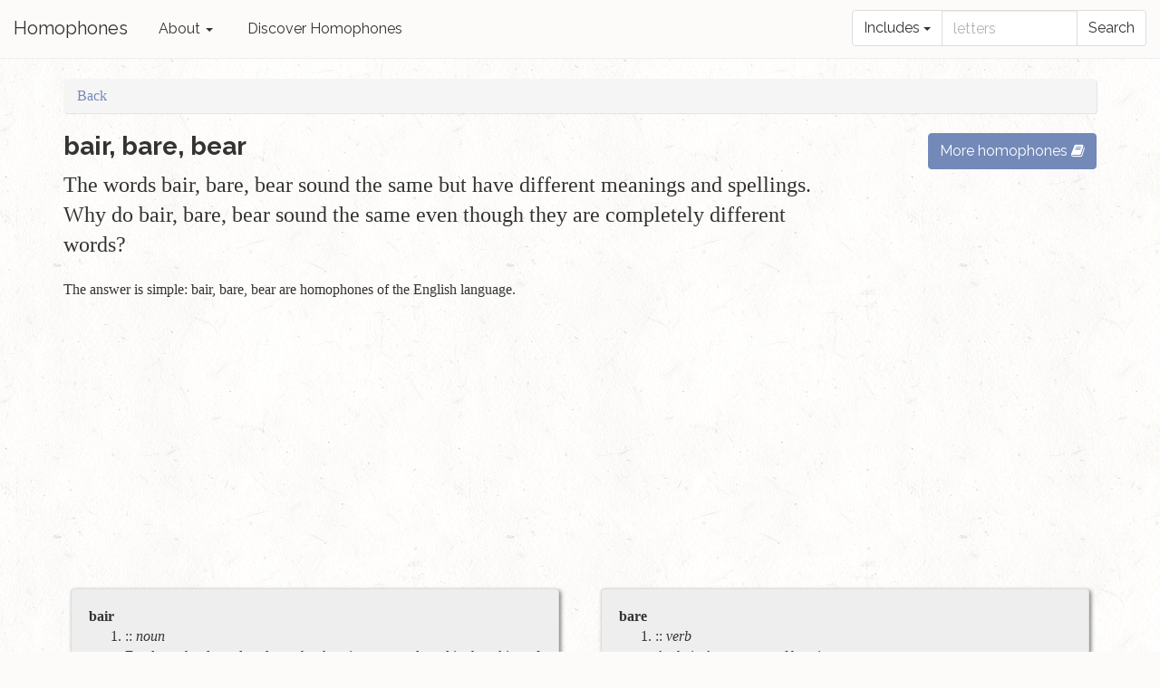

--- FILE ---
content_type: text/html; charset=utf-8
request_url: https://homophone.com/h/bair-bare-bear
body_size: 3959
content:
<!DOCTYPE html>
<html>
<head>
  <meta name="description" content="The words bair, bare, bear sound the same but have different meanings and spellings. Why do bair, bare, bear sound the same even though they are completely different words?">

<meta name="viewport" content="width=device-width, user-scalable=yes"/>

<link href="https://homophone.com/h/bair-bare-bear" rel="canonical" />
<meta property="og:title" content="bair, bare, bear at Homophone"/>
<meta property="og:description" content="The words bair, bare, bear sound the same but have different meanings and spellings. Why do bair, bare, bear sound the same even though they are completely different words?"/>
<meta property="og:url" content="https://homophone.com/h/bair-bare-bear"/>
<meta property="og:site_name" content="Homophones"/>
<meta property="og:type" content="article"/>
<meta property="og:image" content="https://homophone.com/assets/social/applebook-36617e0b037e9671993691140dc00c6b.jpg"/>
<meta name="robots" content="index, follow">

<title>bair, bare, bear at Homophone</title>

<script async src="//pagead2.googlesyndication.com/pagead/js/adsbygoogle.js"></script>

  <link href="/assets/application-7854082bc6ffbb5935deffd7edd13bb9.css" media="all" rel="stylesheet" />

  <script>
window.FB_APP_ID = "";
</script>

  <script src="/assets/application-5a5717384bc191fd6f3ab8452cf4ee25.js"></script>

  <meta content="authenticity_token" name="csrf-param" />
<meta content="0fy4y82/r+ZsqQM1dg9puObKHNxBL+7CSlGXc6jMlP8=" name="csrf-token" />
</head>
<body class="">
  <div id="fb-root"></div>

  <div class="navbar navbar-inverse navbar-fixed-top">
  <div class="navbar-header">
    <a class="navbar-brand" href="/">Homophones</a>
    <button class="navbar-toggle" type="button" data-toggle="collapse" data-target="#navbar-main">
      Menu
    </button>
  </div>

  <div class="navbar-default navbar-collapse collapse navbar-responsive-collapse" id="navbar-main">

    <ul class="nav navbar-nav">
      <li class="dropdown">
        <a class="dropdown-toggle" data-toggle="dropdown" href="#">About <span class="caret"></span></a>
        <ul class="dropdown-menu" >
          <li><a href="/about#what">What is a homophone?</a></li>
          <li><a href="/about#more">More about homophones</a></li>
          <li><a href="/about#why">Why do homophones exist?</a></li>
          <li><a href="/about#author">About the author</a></li>
          <li><a href="/about#contact">Email the author</a></li>
        </ul>
      </li>

      <li><a href="/random">Discover Homophones</a></li>

    </ul>

    <form class="navbar-form navbar-right search-form" action="/search">
      <div class="form-group">
        <label for="search-text">Homophone Search</label>
        <div class="input-group">
          <div class="input-group-btn">
            <button type="button" class="btn btn-default dropdown-toggle" data-toggle="dropdown"><span>Includes</span> <span class="caret"></span></button>
            <ul class="dropdown-menu dropdown-right" role="menu">
              <li><a href="#" data-value="include">Includes</a></li>
              <li><a href="#" data-value="begin">Begins with</a></li>
            </ul>
            <input type="hidden" value="" name="type" />
          </div>

          <input id="search-text" type="text" placeholder="letters" name="q" value="">

          <span class="input-group-btn">
            <input type="submit" class="btn btn-default" value="Search" />
          </span>
        </div>
      </div>
    </form>

  </div>

</div>


  <div id="body-content">

    

      <div class="container">
    <ul class="breadcrumb">
      <li><a href="javascript:history.back()">Back</a></li>
    </ul>
  </div>


    

<!-- http://getbootstrap.com/components/#pagination-pager -->

<div class="container">

  <div class="row">
    <div class="col-sm-9">
      <h3>bair, bare, bear</h3>
      <p class="lead">
        The words bair, bare, bear sound the same but have different meanings and spellings. Why do bair, bare, bear sound the same even though they are completely different words?
      </p>
      <p>
        The answer is simple:
        bair, bare, bear
        are homophones of the English language.
      </p>
    </div>
    <div class="col-sm-3">
        <h3><a class="btn btn-primary btn-xs-full" href="/browse">More homophones <span class="fa fa-book"></span></a></h3>
    </div>
  </div>

  <div class="row">

    <div class="col-sm-6">
      <div class="definition-card">
        <div class="well">
          <span class="word-text">bair</span>
          

            <ol class="definitions-list">
                <li>
                  :: 
                  <span class="part-of-speech">noun</span>
                  <p class="definition-text">
                    Food or other lure placed on a hook or in a trap and used in the taking of fish, birds, or other animals.
                  </p>
                </li>
                <li>
                  :: 
                  <span class="part-of-speech">noun</span>
                  <p class="definition-text">
                    Something, such as a worm, used for this purpose.
                  </p>
                </li>
                <li>
                  :: 
                  <span class="part-of-speech">noun</span>
                  <p class="definition-text">
                    An enticement; a temptation.
                  </p>
                </li>
                <li>
                  :: 
                  <span class="part-of-speech">noun</span>
                  <p class="definition-text">
                    Archaic   A stop for food or rest during a trip.
                  </p>
                </li>
            </ol>
        </div>
      </div>
    </div>

    <div class="col-sm-6">
      <div class="definition-card">
        <div class="well">
          <span class="word-text">bare</span>
          

            <ol class="definitions-list">
                <li>
                  :: 
                  <span class="part-of-speech">verb</span>
                  <p class="definition-text">
                    Archaic  A past tense of bear1.
                  </p>
                </li>
                <li>
                  :: 
                  <span class="part-of-speech">adjective</span>
                  <p class="definition-text">
                    Lacking the usual or appropriate covering or clothing; naked:  a bare arm. 
                  </p>
                </li>
                <li>
                  :: 
                  <span class="part-of-speech">adjective</span>
                  <p class="definition-text">
                    Exposed to view; undisguised:  bare fangs. 
                  </p>
                </li>
                <li>
                  :: 
                  <span class="part-of-speech">adjective</span>
                  <p class="definition-text">
                    Lacking the usual furnishings, equipment, or decoration:  bare walls. 
                  </p>
                </li>
            </ol>
        </div>
      </div>
    </div>

    <div class="col-sm-6">
      <div class="definition-card">
        <div class="well">
          <span class="word-text">bear</span>
          

            <ol class="definitions-list">
                <li>
                  :: 
                  <span class="part-of-speech">verb-transitive</span>
                  <p class="definition-text">
                    To hold up; support.
                  </p>
                </li>
                <li>
                  :: 
                  <span class="part-of-speech">verb-transitive</span>
                  <p class="definition-text">
                    To carry from one place to another; transport.
                  </p>
                </li>
                <li>
                  :: 
                  <span class="part-of-speech">verb-transitive</span>
                  <p class="definition-text">
                    To carry in the mind; harbor:  bear a grudge. 
                  </p>
                </li>
                <li>
                  :: 
                  <span class="part-of-speech">verb-transitive</span>
                  <p class="definition-text">
                    To transmit at large; relate:  bearing glad tidings. 
                  </p>
                </li>
            </ol>
        </div>
      </div>
    </div>

  <div class="col-sm-6">
    <p class="attribution-text">
      Definitions 
      from The American Heritage® Dictionary of the English Language, 4th Edition and Wordnik.
    </p>
  </div>

</div>


    <div class="partner-container">
    <ins class="adsbygoogle" data-ad-client="ca-pub-7450582029313903" data-ad-format="auto" style="display:block"></ins><script>window.pushPartner()</script>
  </div>


  <h4>Share bair, bare, bear</h4>

  <div class="list-group" role="menu">
    <a href="#" class="list-group-item"
       data-share-button data-social="facebook"
       data-id="61" data-slug="bair-bare-bear">
      <span class="fa-stack icon-facebook"><i class="fa fa-square fa-stack-2x"></i><i class="fa fa-facebook fa-inverse fa-stack-1x"></i></span>
      Facebook
    </a>
    <a href="#" class="list-group-item"
       data-share-button data-social="twitter"
       data-id="61" data-slug="bair-bare-bear">
      <span class="fa-stack icon-twitter"><i class="fa fa-square fa-stack-2x"></i><i class="fa fa-twitter fa-inverse fa-stack-1x"></i></span>
      Twitter
    </a>
    <a href="#" class="list-group-item"
       data-share-button data-social="email"
       data-id="61" data-slug="bair-bare-bear">
      <span class="fa-stack icon-email"><i class="fa fa-square fa-stack-2x"></i><i class="fa fa-envelope fa-inverse fa-stack-1x"></i></span>
      Email
    </a>
  </div>


    <div class="partner-container">
    <ins class="adsbygoogle" data-ad-client="ca-pub-7450582029313903" data-ad-format="auto" style="display:block"></ins><script>window.pushPartner()</script>
  </div>


  <div class="panel panel-default">
    <div class="panel-heading">
      About Homophones
    </div>
    <div class="panel-body">
      <p>
        Homophones (literally "same sound") are usually defined as words that
        share the same pronunciation, regardless of how they are spelled.
      </p>
      <p
        >If they are spelled the same then they are also homographs (and homonyms);
        if they are spelled differently then they are also heterographs (literally "different writing").
        <a href="http://en.wikipedia.org/wiki/Homophone" target="_blank"><i class="fa fa-external-link"></i></a>
      </p>
    </div>
  </div>

  <div class="row">
    <div class="col-sm-12 text-center">
      <a class="btn btn-info btn-lg btn-xs-full" href="/random">Discover homophones <span class="fa fa-random"></span></a>
    </div>
  </div>
</div>


    <section class="partner-section">
  <div class="container">
        <div class="partner-container">
    <ins class="adsbygoogle" data-ad-client="ca-pub-7450582029313903" data-ad-format="auto" style="display:block"></ins><script>window.pushPartner()</script>
  </div>

  </div>
</section>


<section class="block-section" id="footer" name="contact">
  <footer>
    <div class="container">
      <h1>Get in touch!</h1>
      <p>
        We're always discovering and adding new homophones to Homophones...
          In fact, we just added these homophones
          about 11 years ago:
          <strong><a href="/h/1">moo, moue, mu</a></strong>.
        <br />
        Many new additions are thanks to contributions from users like you.
      </p>
      <p>If you think we're missing any homophones, let us know by emailing me at <a href="mailto:al@homophone.com">al@homophone.com</a></p>
      <p>You can also visit my main business at <a href="http://aafinancial.com" target="_blank">aafinancial.com</a></p>
      <a class="btn btn-info btn-lg btn-xs-full" href="/random">Discover homophones <span class="fa fa-random"></span></a>
      <a class="btn btn-primary btn-lg btn-xs-full" href="/browse">Homophones by Letter <span class="fa fa-book"></span></a>
    </div>
  </footer>

  <div class="dark-background" id="tiny-options">
    &copy; Copyright Alfred Aloisi 2008 - 2026 |
      <a href="/sessions/new">Admin</a>
  </div>
</section>


    <div class="modal" id="browse-letters-modal">
  <div class="modal-dialog">
    <div class="modal-content">
      <div class="modal-header">
        <button type="button" class="close" data-dismiss="modal" aria-hidden="true">×</button>
        <h4 class="modal-title">Homophones By Letter</h4>
      </div>
      <div class="modal-body">
        <div class="browse-letters-container">
  <p>
    <a class="btn btn-info btn-lg btn-xs-full" href="/random">Discover homophones <span class="fa fa-random"></span></a>
  </p>
    <a class="btn btn-letter" href="/search?type=begin&amp;q=A">A</a>
    <a class="btn btn-letter" href="/search?type=begin&amp;q=B">B</a>
    <a class="btn btn-letter" href="/search?type=begin&amp;q=C">C</a>
    <a class="btn btn-letter" href="/search?type=begin&amp;q=D">D</a>
    <a class="btn btn-letter" href="/search?type=begin&amp;q=E">E</a>
    <a class="btn btn-letter" href="/search?type=begin&amp;q=F">F</a>
    <a class="btn btn-letter" href="/search?type=begin&amp;q=G">G</a>
    <a class="btn btn-letter" href="/search?type=begin&amp;q=H">H</a>
    <a class="btn btn-letter" href="/search?type=begin&amp;q=I">I</a>
    <a class="btn btn-letter" href="/search?type=begin&amp;q=J">J</a>
    <a class="btn btn-letter" href="/search?type=begin&amp;q=K">K</a>
    <a class="btn btn-letter" href="/search?type=begin&amp;q=L">L</a>
    <a class="btn btn-letter" href="/search?type=begin&amp;q=M">M</a>
    <a class="btn btn-letter" href="/search?type=begin&amp;q=N">N</a>
    <a class="btn btn-letter" href="/search?type=begin&amp;q=O">O</a>
    <a class="btn btn-letter" href="/search?type=begin&amp;q=P">P</a>
    <a class="btn btn-letter" href="/search?type=begin&amp;q=Q">Q</a>
    <a class="btn btn-letter" href="/search?type=begin&amp;q=R">R</a>
    <a class="btn btn-letter" href="/search?type=begin&amp;q=S">S</a>
    <a class="btn btn-letter" href="/search?type=begin&amp;q=T">T</a>
    <a class="btn btn-letter" href="/search?type=begin&amp;q=U">U</a>
    <a class="btn btn-letter" href="/search?type=begin&amp;q=V">V</a>
    <a class="btn btn-letter" href="/search?type=begin&amp;q=W">W</a>
    <a class="btn btn-letter" href="/search?type=begin&amp;q=X">X</a>
    <a class="btn btn-letter" href="/search?type=begin&amp;q=Y">Y</a>
    <a class="btn btn-letter" href="/search?type=begin&amp;q=Z">Z</a>
</div>

      </div>
      <div class="modal-footer">
        <button type="button" class="btn btn-default" data-dismiss="modal">Close</button>
      </div>
    </div>
  </div>
</div>


  </div>

  <script>
(function(i,s,o,g,r,a,m){i['GoogleAnalyticsObject']=r;i[r]=i[r]||function(){
(i[r].q=i[r].q||[]).push(arguments)},i[r].l=1*new Date();a=s.createElement(o),
m=s.getElementsByTagName(o)[0];a.async=1;a.src=g;m.parentNode.insertBefore(a,m)
})(window,document,'script','//www.google-analytics.com/analytics.js','ga');
ga('create', '', 'homophone.com');
ga('send', 'pageview');
</script>


</body>
</html>


--- FILE ---
content_type: text/html; charset=utf-8
request_url: https://www.google.com/recaptcha/api2/aframe
body_size: 225
content:
<!DOCTYPE HTML><html><head><meta http-equiv="content-type" content="text/html; charset=UTF-8"></head><body><script nonce="j1oyZ9T6eJTbpV3T3X7nQQ">/** Anti-fraud and anti-abuse applications only. See google.com/recaptcha */ try{var clients={'sodar':'https://pagead2.googlesyndication.com/pagead/sodar?'};window.addEventListener("message",function(a){try{if(a.source===window.parent){var b=JSON.parse(a.data);var c=clients[b['id']];if(c){var d=document.createElement('img');d.src=c+b['params']+'&rc='+(localStorage.getItem("rc::a")?sessionStorage.getItem("rc::b"):"");window.document.body.appendChild(d);sessionStorage.setItem("rc::e",parseInt(sessionStorage.getItem("rc::e")||0)+1);localStorage.setItem("rc::h",'1769810034189');}}}catch(b){}});window.parent.postMessage("_grecaptcha_ready", "*");}catch(b){}</script></body></html>